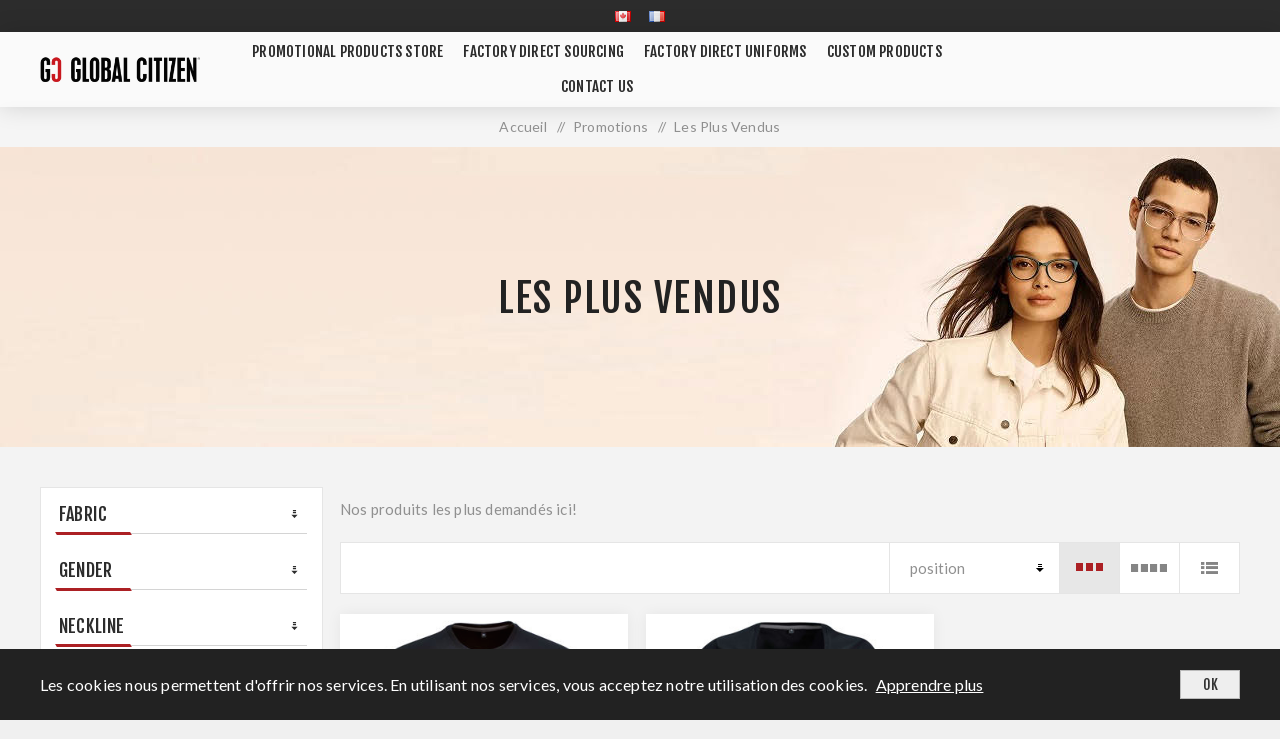

--- FILE ---
content_type: text/html; charset=utf-8
request_url: https://globalcitizen.ca/fr/les-plus-vendus
body_size: 11040
content:
<!DOCTYPE html><html lang=fr class="html-category-page gc-category"><head><title>Global Citizen Inc. - Manufacturers and suppliers of promotional, corporate and uniform apparel.. -Les Plus Vendus</title><meta charset=UTF-8><meta name=description content="Manufacturers and suppliers of promotional, corporate and uniform apparel, based in Canada."><meta name=keywords content=""><meta name=generator content=nopCommerce><meta name=viewport content="width=device-width, initial-scale=1.0, user-scalable=0, minimum-scale=1.0, maximum-scale=1.0"><link href="https://fonts.googleapis.com/css?family=Fjalla+One&amp;subset=latin-ext&amp;display=swap" rel=stylesheet><link href="https://fonts.googleapis.com/css?family=Lato&amp;subset=latin-ext&amp;display=swap" rel=stylesheet><script async src="https://www.googletagmanager.com/gtag/js?id=UA-48822152-1"></script><script>function gtag(){dataLayer.push(arguments)}window.dataLayer=window.dataLayer||[];gtag("js",new Date);gtag("config","UA-48822152-1")</script><link href=/Themes/Venture/Content/css/styles.css rel=stylesheet><link href=/Themes/Venture/Content/css/mobile.css rel=stylesheet><link href=/Themes/Venture/Content/css/480.css rel=stylesheet><link href=/Themes/Venture/Content/css/768.css rel=stylesheet><link href=/Themes/Venture/Content/css/1200.css rel=stylesheet><link href=/Plugins/SevenSpikes.Core/Styles/perfect-scrollbar.min.css rel=stylesheet><link href=/Themes/Venture/Content/css/gc-styles.css rel=stylesheet><link href=/css/custom-styles.css rel=stylesheet><link href=/Plugins/SevenSpikes.Nop.Plugins.AjaxFilters/Themes/Venture/Content/AjaxFilters.css rel=stylesheet><link href=/Plugins/SevenSpikes.Nop.Plugins.MegaMenu/Themes/Venture/Content/MegaMenu.css rel=stylesheet><link href=/Plugins/SevenSpikes.Nop.Plugins.ProductRibbons/Styles/Ribbons.common.css rel=stylesheet><link href=/Plugins/SevenSpikes.Nop.Plugins.ProductRibbons/Themes/Venture/Content/Ribbons.css rel=stylesheet><link href=/Plugins/SevenSpikes.Nop.Plugins.QuickView/Themes/Venture/Content/QuickView.css rel=stylesheet><link href=/lib/fineuploader/fine-uploader.min.css rel=stylesheet><link href=/js/slick/slick.css rel=stylesheet><link href=/js/slick/slick-theme.css rel=stylesheet><link href=/lib/fontAwesome/css/font-awesome.min.css rel=stylesheet><link href="/Themes/Venture/Content/css/theme.custom-1.css?v=21" rel=stylesheet><body class="category-page-body light-theme"><div class=page-loader><div class=loader></div></div><div class=ajax-loading-block-window style=display:none></div><div id=dialog-notifications-success title=Notification style=display:none></div><div id=dialog-notifications-error title=Erreur style=display:none></div><div id=dialog-notifications-warning title=Attention style=display:none></div><div id=bar-notification class=bar-notification-container data-close=Fermer></div><!--[if lte IE 8]><div style=clear:both;height:59px;text-align:center;position:relative><a href=http://www.microsoft.com/windows/internet-explorer/default.aspx target=_blank> <img src=/Themes/Venture/Content/img/ie_warning.jpg height=42 width=820 alt="You are using an outdated browser. For a faster, safer browsing experience, upgrade for free today."> </a></div><![endif]--><div class=master-wrapper-page><div class=header><div class=header-upper><div class=header-selectors-wrapper><div class="language-selector desktop"><ul class=language-list><li><a href="https://globalcitizen.ca/fr/changelanguage/3?returnUrl=%2Ffr%2Fles-plus-vendus" title=English> <img title=English alt=English src=/images/flags/ca.png> </a><li><a href="https://globalcitizen.ca/fr/changelanguage/2?returnUrl=%2Ffr%2Fles-plus-vendus" title=French> <img title=French alt=French class=selected src=/images/flags/fr.png> </a></ul></div><div class="language-selector mobile mobile-selector"><div class="current-language-selector selector-title">French</div><div class="language-selector-options mobile-collapse"><div class=selector-options-item><input type=radio name=language-selector id=language-0 value="https://globalcitizen.ca/fr/changelanguage/3?returnUrl=%2Ffr%2Fles-plus-vendus" onclick=setLocation(this.value)> <label for=language-0>English</label></div><div class=selector-options-item><input type=radio name=language-selector id=language-1 value="https://globalcitizen.ca/fr/changelanguage/2?returnUrl=%2Ffr%2Fles-plus-vendus" onclick=setLocation(this.value) checked> <label for=language-1>French</label></div></div></div></div></div><div class=header-lower><div class=header-left><div class=header-logo><a href=/fr class=logo> <img alt="Global Citizen Inc." src=https://globalcitizen.ca/images/thumbs/0002963_global-citizen-logo-300w.png></a></div></div><div class=header-center><div class="header-menu light-layout"><div class=close-menu><div class=mobile-logo><a href=/fr class=logo> <img alt="Global Citizen Inc." src=https://globalcitizen.ca/images/thumbs/0002963_global-citizen-logo-300w.png></a></div><span>Close</span></div><ul class=mega-menu data-isrtlenabled=false data-enableclickfordropdown=false><li><a href=https://www.promoplace.com/gcapparel title="Promotional Products Store" target=_blank><span> Promotional Products Store</span></a><li><a href=https://gc.proactiveclothing.com/our-range title="Factory Direct Sourcing" target=_blank><span> Factory Direct Sourcing</span></a><li class="has-sublist with-dropdown-in-grid factory-direct-uniform-list"><a class=with-subcategories href=/fr/factory-direct-uniforms><span>Factory Direct Uniforms</span></a><div class="dropdown categories fullWidth boxes-4"><div class=row-wrapper><div class=row><div class=box><div class=picture-title-wrap><div class=title><a href=/fr/design title=Design><span>Design</span></a></div><div class=picture><a href=/fr/design title="Voir les produits de la catégorie Design"> <img class=lazy alt="Image de la catégorie Design" src="[data-uri]" data-original=https://globalcitizen.ca/images/thumbs/0002968_design_290.jpeg> </a></div></div></div><div class=box><div class=picture-title-wrap><div class=title><a href=/fr/manufacture title=Manufacture><span>Manufacture</span></a></div><div class=picture><a href=/fr/manufacture title="Voir les produits de la catégorie Manufacture"> <img class=lazy alt="Image de la catégorie Manufacture" src="[data-uri]" data-original=https://globalcitizen.ca/images/thumbs/0002970_manufacture_290.jpeg> </a></div></div></div><div class=box><div class=picture-title-wrap><div class=title><a href=/fr/factory-direct-uniforms-order title=Order><span>Order</span></a></div><div class=picture><a href=/fr/factory-direct-uniforms-order title="Voir les produits de la catégorie Order"> <img class=lazy alt="Image de la catégorie Order" src="[data-uri]" data-original=https://globalcitizen.ca/images/thumbs/0002972_order_290.jpeg> </a></div></div></div><div class=box><div class=picture-title-wrap><div class=title><a href=/fr/distribute title=Distribute><span>Distribute</span></a></div><div class=picture><a href=/fr/distribute title="Voir les produits de la catégorie Distribute"> <img class=lazy alt="Image de la catégorie Distribute" src="[data-uri]" data-original=https://globalcitizen.ca/images/thumbs/0002974_distribute_290.jpeg> </a></div></div></div></div></div></div><li><a href=/fr/custom-products title="Custom Products"><span> Custom Products</span></a><li><a href=/fr/contactus title="Contact Us"><span> Contact Us</span></a></ul><div class=menu-title><span>Menu</span></div><ul class=mega-menu-responsive><li><a href=https://www.promoplace.com/gcapparel title="Promotional Products Store" target=_blank><span> Promotional Products Store</span></a><li><a href=https://gc.proactiveclothing.com/our-range title="Factory Direct Sourcing" target=_blank><span> Factory Direct Sourcing</span></a><li class="has-sublist factory-direct-uniform-list"><a class=with-subcategories href=/fr/factory-direct-uniforms><span>Factory Direct Uniforms</span></a><div class=plus-button></div><div class=sublist-wrap><ul class=sublist><li class=back-button><span>Back</span><li><a class=lastLevelCategory href=/fr/design title=Design><span>Design</span></a><li><a class=lastLevelCategory href=/fr/manufacture title=Manufacture><span>Manufacture</span></a><li><a class=lastLevelCategory href=/fr/factory-direct-uniforms-order title=Order><span>Order</span></a><li><a class=lastLevelCategory href=/fr/distribute title=Distribute><span>Distribute</span></a></ul></div><li><a href=/fr/custom-products title="Custom Products"><span> Custom Products</span></a><li><a href=/fr/contactus title="Contact Us"><span> Contact Us</span></a></ul><div class=mobile-menu-items><div class=header-links><div class=header-links-box><div class="header-links-box-top not-authenticated"><div class="header-link-wrapper login"><a href="/fr/login?returnUrl=%2Ffr%2Fles-plus-vendus" title=Connexion class=ico-login>Connexion</a></div><div class="header-link-wrapper register"><a href="/fr/register?returnUrl=%2Ffr%2Fles-plus-vendus" title="S'enregistrer" class=ico-register>S'enregistrer</a></div></div></div></div></div></div></div></div></div><div class=overlayOffCanvas></div><div class=responsive-nav-wrapper-parent><div class=responsive-nav-wrapper><div class=menu-title><span>Menu</span></div><div class=mobile-logo><a href=/fr class=logo> <img alt="Global Citizen Inc." src=https://globalcitizen.ca/images/thumbs/0002963_global-citizen-logo-300w.png></a></div><div class=search-wrap><span>Rechercher</span></div></div></div><div class=master-wrapper-content><div id=product-ribbon-info data-productid=0 data-productboxselector=".product-item, .item-holder" data-productboxpicturecontainerselector=".picture, .item-picture" data-productpagepicturesparentcontainerselector=.product-essential data-productpagebugpicturecontainerselector=.picture data-retrieveproductribbonsurl=/fr/RetrieveProductRibbons></div><div class=quickViewData data-productselector=.product-item data-productselectorchild=.buttons data-retrievequickviewurl=/fr/quickviewdata data-quickviewbuttontext="Quick View" data-quickviewbuttontitle="Quick View" data-isquickviewpopupdraggable=True data-enablequickviewpopupoverlay=True data-accordionpanelsheightstyle=content data-getquickviewbuttonroute=/fr/getquickviewbutton></div><div class=breadcrumb><ul itemscope itemtype=http://schema.org/BreadcrumbList><li><a href=/fr title=Accueil>Accueil</a> <span class=delimiter>/</span><li itemprop=itemListElement itemscope itemtype=http://schema.org/ListItem><a href=/fr/promotions title=Promotions itemprop=item> <span itemprop=name>Promotions</span> </a> <span class=delimiter>/</span><meta itemprop=position content=1><li itemprop=itemListElement itemscope itemtype=http://schema.org/ListItem><strong class=current-item itemprop=name>Les Plus Vendus</strong> <span itemprop=item itemscope itemtype=http://schema.org/Thing id=/fr/les-plus-vendus> </span><meta itemprop=position content=2></ul></div><div class=master-column-wrapper><div class="center-2 items-3"><div class="page category-page"><div class="page-title no-title-banner"><h1><span>Les Plus Vendus</span></h1></div><div class=page-body><div class=category-description><p>Nos produits les plus demand&eacute;s ici!</div><div class=product-selectors><div class=filters-button-wrapper><button class=filters-button>Filter</button></div><div class=product-viewmode><a href="https://globalcitizen.ca/fr/les-plus-vendus?viewmode=grid" title=Grille class="viewmode-icon grid hidden" style=display:none></a> <span data-items=3 title="3 Items in Grille" class="grid items-3 selected">3 Items in Grille</span> <span data-items=4 title="4 Items in Grille" class="grid items-4">4 Items in Grille</span> <a href="https://globalcitizen.ca/fr/les-plus-vendus?viewmode=list" title=Liste class="viewmode-icon list">Liste</a></div><div class=product-sorting><select aria-label="Select product sort order" id=products-orderby name=products-orderby onchange=setLocation(this.value)><option selected value="https://globalcitizen.ca/fr/les-plus-vendus?orderby=0">Position<option value="https://globalcitizen.ca/fr/les-plus-vendus?orderby=5">Nom : de A &#xE0; Z<option value="https://globalcitizen.ca/fr/les-plus-vendus?orderby=6">Nom : de Z &#xE0; A<option value="https://globalcitizen.ca/fr/les-plus-vendus?orderby=10">Prix : croissant<option value="https://globalcitizen.ca/fr/les-plus-vendus?orderby=11">Prix : d&#xE9;croissant<option value="https://globalcitizen.ca/fr/les-plus-vendus?orderby=15">Date de cr&#xE9;ation</select></div></div><div class=product-filters></div><div class=product-grid><div class=item-grid><div class=item-box><div class=product-item data-productid=289><div class=picture><a class=img-picture href=/fr/t-shirt-coupe-de-la-mode-pour-hommes-10 title=Black> <img src="[data-uri]" data-lazyloadsrc=https://globalcitizen.ca/images/thumbs/0005153_gc-150g-fashion-fit-t-shirt-black_360.jpeg alt=Black title=Black class=picture-img> </a><div class="product-box-btn show-carousel-images-289"><button type=button onclick="ShowProductImages(&#34;289&#34;)" class=button-1>VOIR TOUTES LES COULEURS</button></div><div id=product-color-attribute-slider-289 style=display:none></div></div><div class=details><h2 class=product-title><a href=/fr/t-shirt-coupe-de-la-mode-pour-hommes-10>T-Shirt Coupe de la Mode pour Hommes</a></h2><div class=sku><span class=label>SKU: </span><span>GCTL1</span></div><div class=product-rating-box title="0 commentaire(s)"><div class=rating><div style=width:0%></div></div></div><div class=description>Un T-shirt de coupe fine avec une encolure dégagée.</div><div class=add-info><div class=prices><div class=box-prices-wrapper><span class="price actual-price">$13.60</span></div><div class=additional-price-info></div></div><div class="buttons items-1"></div></div></div></div></div><div class=item-box><div class=product-item data-productid=290><div class=picture><a class=img-picture href=/fr/t-shirt-coupe-de-la-mode-pour-hommes-11 title=Black> <img src="[data-uri]" data-lazyloadsrc=https://globalcitizen.ca/images/thumbs/0005203_gc-ladies-150g-fashion-fit-t-shirt-black_360.jpeg alt=Black title=Black class=picture-img> </a><div class="product-box-btn show-carousel-images-290"><button type=button onclick="ShowProductImages(&#34;290&#34;)" class=button-1>VOIR TOUTES LES COULEURS</button></div><div id=product-color-attribute-slider-290 style=display:none></div></div><div class=details><h2 class=product-title><a href=/fr/t-shirt-coupe-de-la-mode-pour-hommes-11>T-Shirt Coupe de la Mode pour Hommes</a></h2><div class=sku><span class=label>SKU: </span><span>GLTL1</span></div><div class=product-rating-box title="0 commentaire(s)"><div class=rating><div style=width:0%></div></div></div><div class=description>Un T-shirt de coupe fine avec une encolure dégagée.</div><div class=add-info><div class=prices><div class=box-prices-wrapper><span class="price actual-price">$13.70</span></div><div class=additional-price-info></div></div><div class="buttons items-1"></div></div></div></div></div></div></div></div></div></div><div class=side-2><div class=nopAjaxFilters7Spikes data-categoryid=10 data-manufacturerid=0 data-vendorid=0 data-isonsearchpage=False data-searchkeyword="" data-searchcategoryid=0 data-searchmanufacturerid=0 data-searchvendorid=0 data-searchpricefrom="" data-searchpriceto="" data-searchincludesubcategories=False data-searchinproductdescriptions=False data-searchadvancedsearch=False data-getfilteredproductsurl=/fr/getFilteredProducts data-productslistpanelselector=.product-list data-productsgridpanelselector=.product-grid data-pagerpanelselector=.pager data-pagerpanelintegrationselector=".product-grid, .product-list" data-sortoptionsdropdownselector=#products-orderby data-viewoptionsdropdownselector=".viewmode-icon, #products-viewmode" data-productspagesizedropdownselector=#products-pagesize data-filtersuimode=usecheckboxes data-defaultviewmode=grid data-enableinfinitescroll=False data-infinitescrollloadertext="Loading more products ..." data-scrolltoelement=False data-scrolltoelementselector=.product-selectors data-scrolltoelementadditionaloffset=0 data-showselectedfilterspanel=True data-numberofreturnedproductsselector=false data-selectedoptionstargetselector=".nopAjaxFilters7Spikes .filtersPanel:first" data-selectedoptionstargetaction=prependTo data-isrtl=false data-closefilterspanelafterfiltrationinmobile=true data-no-products-window-title="No results found" data-no-products-window-message="There are no products for the filters that you selected. Please widen your search criteria."><div class=filtersTitlePanel><p class=filtersTitle>Filter by:</p><a class=clearFilterOptionsAll>Clear All</a></div><span class=close-btn>Close</span><div class=filtersPanel><div class="block filter-block specificationFilterPanel7Spikes"><div class=title><a class="toggleControl closed">Fabric</a> <a class=clearFilterOptions>Clear</a></div><div class="filtersGroupPanel filtersCheckboxPanel" data-optionsgroupid=4 id=specificationFiltersDropDown4 style=display:none><ul class=checkbox-list><li class=checkbox-item><input data-option-ids=6 type=checkbox id=specification-input-4-6><label class=filter-item-name for=specification-input-4-6>100% Cotton</label></ul></div></div><div class="block filter-block specificationFilterPanel7Spikes"><div class=title><a class="toggleControl closed">Gender</a> <a class=clearFilterOptions>Clear</a></div><div class="filtersGroupPanel filtersCheckboxPanel" data-optionsgroupid=5 id=specificationFiltersDropDown5 style=display:none><ul class=checkbox-list><li class=checkbox-item><input data-option-ids=17 type=checkbox id=specification-input-5-17><label class=filter-item-name for=specification-input-5-17>Female</label><li class=checkbox-item><input data-option-ids=15 type=checkbox id=specification-input-5-15><label class=filter-item-name for=specification-input-5-15>Unisex</label></ul></div></div><div class="block filter-block specificationFilterPanel7Spikes"><div class=title><a class="toggleControl closed">Neckline</a> <a class=clearFilterOptions>Clear</a></div><div class="filtersGroupPanel filtersCheckboxPanel" data-optionsgroupid=6 id=specificationFiltersDropDown6 style=display:none><ul class=checkbox-list><li class=checkbox-item><input data-option-ids=19 type=checkbox id=specification-input-6-19><label class=filter-item-name for=specification-input-6-19>Crew Neck</label></ul></div></div><div class="block filter-block specificationFilterPanel7Spikes"><div class=title><a class="toggleControl closed">Product Features</a> <a class=clearFilterOptions>Clear</a></div><div class="filtersGroupPanel filtersCheckboxPanel" data-optionsgroupid=7 id=specificationFiltersDropDown7 style=display:none><ul class=checkbox-list><li class=checkbox-item><input data-option-ids=22 type=checkbox id=specification-input-7-22><label class=filter-item-name for=specification-input-7-22>Reactive Dyed</label><li class=checkbox-item><input data-option-ids=72 type=checkbox id=specification-input-7-72><label class=filter-item-name for=specification-input-7-72>Removable labels</label></ul></div></div><div class="block filter-block specificationFilterPanel7Spikes"><div class=title><a class="toggleControl closed">Color</a> <a class=clearFilterOptions>Clear</a></div><div class="filtersGroupPanel filtersCheckboxPanel colorOptions" data-optionsgroupid=8 id=specificationFiltersDropDown8 style=display:none><ul class="checkbox-list color-checkbox-list"><li class=checkbox-item><span class=color title=Black style=background-color:#000>Black</span><input data-option-ids=32 type=checkbox id=specification-input-8-32><label class=filter-item-name for=specification-input-8-32>Black</label></ul></div></div><div class="block filter-block attributeFilterPanel7Spikes" style=display:none><div class=title><a class="toggleControl closed">Color</a> <a class=clearFilterOptions>Clear</a></div><div class="filtersGroupPanel filtersCheckboxPanel" data-optionsgroupid=1 id=attributeFiltersDropDown1 style=display:none><ul class="checkbox-list color-checkbox-list"><li class=checkbox-item><input data-option-ids=575,577 data-valueid=3590 type=checkbox id=attribute-input-1-3590><label class=filter-item-name for=attribute-input-1-3590>Black</label></ul></div></div><div class="block filter-block attributeFilterPanel7Spikes"><div class=title><a class="toggleControl closed">Size</a> <a class=clearFilterOptions>Clear</a></div><div class="filtersGroupPanel filtersCheckboxPanel" data-optionsgroupid=2 id=attributeFiltersDropDown2 style=display:none><ul class=checkbox-list><li class=checkbox-item><input data-option-ids=576,578 data-valueid=3592 type=checkbox id=attribute-input-2-3592><label class=filter-item-name for=attribute-input-2-3592>XS</label><li class=checkbox-item><input data-option-ids=578,576 data-valueid=3601 type=checkbox id=attribute-input-2-3601><label class=filter-item-name for=attribute-input-2-3601>S</label><li class=checkbox-item><input data-option-ids=576,578 data-valueid=3594 type=checkbox id=attribute-input-2-3594><label class=filter-item-name for=attribute-input-2-3594>M</label><li class=checkbox-item><input data-option-ids=578,576 data-valueid=3603 type=checkbox id=attribute-input-2-3603><label class=filter-item-name for=attribute-input-2-3603>L</label><li class=checkbox-item><input data-option-ids=576,578 data-valueid=3596 type=checkbox id=attribute-input-2-3596><label class=filter-item-name for=attribute-input-2-3596>XL</label><li class=checkbox-item><input data-option-ids=578,576 data-valueid=3605 type=checkbox id=attribute-input-2-3605><label class=filter-item-name for=attribute-input-2-3605>2XL</label><li class=checkbox-item><input data-option-ids=576,578 data-valueid=3598 type=checkbox id=attribute-input-2-3598><label class=filter-item-name for=attribute-input-2-3598>3XL</label></ul></div></div><div class="block filter-block manufacturerFilterPanel7Spikes"><div class=title><a class="toggleControl closed">Fabricants</a> <a class=clearFilterOptions>Clear</a></div><div class="filtersGroupPanel filtersCheckboxPanel" style=display:none><ul class=checkbox-list><li class=checkbox-item><input data-option-ids=1 type=checkbox id=manufacturer-input-1><label class=filter-item-name for=manufacturer-input-1 @* data-originaltext="Global Citizen" *@>Global Citizen</label><li class=checkbox-item><input data-option-ids=2 type=checkbox id=manufacturer-input-2><label class=filter-item-name for=manufacturer-input-2 @* data-originaltext="Ultimate T" *@>Ultimate T</label></ul></div></div></div><div class="block filter-block selected-options" style=display:none><div class=title><a class=toggleControl>Selected Options</a></div><div class=filtersGroupPanel><ul class=selected-options-list></ul></div></div><div class="number-of-returned-products sample-element" style=display:none><span class=showing-text>Showing</span> <span class=productsPerPage></span> <span class=of-text>of</span> <span class=allProductsReturned></span> <span class=results-text>results</span></div><div class=returned-products-filters-panel style=display:none><span class=allProductsReturned></span></div></div><input id=availableSortOptionsJson name=availableSortOptionsJson type=hidden value="[{&#34;Disabled&#34;:false,&#34;Group&#34;:null,&#34;Selected&#34;:true,&#34;Text&#34;:&#34;Position&#34;,&#34;Value&#34;:&#34;0&#34;},{&#34;Disabled&#34;:false,&#34;Group&#34;:null,&#34;Selected&#34;:false,&#34;Text&#34;:&#34;Nom : de A à Z&#34;,&#34;Value&#34;:&#34;5&#34;},{&#34;Disabled&#34;:false,&#34;Group&#34;:null,&#34;Selected&#34;:false,&#34;Text&#34;:&#34;Nom : de Z à A&#34;,&#34;Value&#34;:&#34;6&#34;},{&#34;Disabled&#34;:false,&#34;Group&#34;:null,&#34;Selected&#34;:false,&#34;Text&#34;:&#34;Prix : croissant&#34;,&#34;Value&#34;:&#34;10&#34;},{&#34;Disabled&#34;:false,&#34;Group&#34;:null,&#34;Selected&#34;:false,&#34;Text&#34;:&#34;Prix : décroissant&#34;,&#34;Value&#34;:&#34;11&#34;},{&#34;Disabled&#34;:false,&#34;Group&#34;:null,&#34;Selected&#34;:false,&#34;Text&#34;:&#34;Date de création&#34;,&#34;Value&#34;:&#34;15&#34;}]"> <input id=availableViewModesJson name=availableViewModesJson type=hidden value="[{&#34;Disabled&#34;:false,&#34;Group&#34;:null,&#34;Selected&#34;:true,&#34;Text&#34;:&#34;Grille&#34;,&#34;Value&#34;:&#34;grid&#34;},{&#34;Disabled&#34;:false,&#34;Group&#34;:null,&#34;Selected&#34;:false,&#34;Text&#34;:&#34;Liste&#34;,&#34;Value&#34;:&#34;list&#34;}]"> <input id=availablePageSizesJson name=availablePageSizesJson type=hidden><div class=blocks-wrapper><div class="block block-category-navigation"><div class=title><strong>Catégories</strong></div><div class=listbox><ul class=list><li class=inactive><a href=/fr/produits class=width-sublist> Produits </a><li class=inactive><a href=/fr/factory-direct-uniforms class=width-sublist> Factory Direct Uniforms </a><li class=inactive><a href=/fr/outils-de-marketing class=width-sublist> Outils de Marketing </a><li class=active><a href=/fr/promotions class=width-sublist> Promotions </a><div class=sublist-toggle-button></div><ul class=sublist><li class=inactive><a href=/fr/arrivees-nouvelles> Arriv&#xE9;es Nouvelles </a><li class="active last"><a href=/fr/les-plus-vendus> Les Plus Vendus </a><li class=inactive><a href=/fr/soldes> Soldes </a><li class=inactive><a href=/fr/soldes-de-liquidation> Soldes de Liquidation </a></ul></ul></div></div><div class="block block-manufacturer-navigation"><div class=title><strong>Fabricants</strong></div><div class=listbox><ul class=list><li class=inactive><a href=/fr/global-citizen>Global Citizen</a><li class=inactive><a href=/fr/ultimate-t>Ultimate T</a><li class=inactive><a href=/fr/coolmax-2>Coolmax</a><li class=inactive><a href=/fr/teecotton>Tee&amp;Cotton</a><li class=inactive><a href=/fr/tuff-it>Tuff-It</a></ul><div class=view-all><a href=/fr/manufacturer/all>Voir tout</a></div></div></div><div class="block block-popular-tags"><div class=title><strong>Tags fréquents</strong></div><div class=listbox><div class=tags><ul><li><a href=/fr/chemise style=font-size:80%>chemise</a><li><a href=/fr/classic style=font-size:90%>classic</a><li><a href=/fr/classique style=font-size:90%>classique</a><li><a href=/fr/golfers style=font-size:90%>golfers</a><li><a href=/fr/hommes style=font-size:90%>hommes</a><li><a href=/fr/lourd style=font-size:90%>Lourd</a><li><a href=/fr/mens style=font-size:90%>mens</a><li><a href=/fr/pique style=font-size:100%>pique</a><li><a href=/fr/polo style=font-size:150%>Polo</a><li><a href=/fr/polos style=font-size:90%>Polos</a><li><a href=/fr/promotional style=font-size:90%>promotional</a><li><a href=/fr/promotionnel style=font-size:90%>promotionnel</a><li><a href=/fr/tissu-lourd style=font-size:90%>tissu lourd</a><li><a href=/fr/uniform style=font-size:150%>uniform</a><li><a href=/fr/uniforme style=font-size:100%>uniforme</a></ul></div><div class=view-all><a href=/fr/producttag/all>Tout voir</a></div></div></div></div></div></div></div><div class=footer><div class=footer-upper><form method=get id=small-search-box-form action=/fr/search><div class="basic-search-top search-input"><div class=inputs><input type=text class=search-box-text id=small-searchterms autocomplete=off name=q placeholder="Rechercher Nom, SKU..." aria-label="Search store"></div><div class=buttons><input type=submit class="button-1 search-button" value=Search style=color:#fff></div></div></form><div><div class="footer-block find-us"><div class=title><strong>Find Us</strong></div><ul class="list footer-collapse"><li class=address><span>GC Apparel Inc. <br>550 Speers Rd, Unit 1<br>Oakville, ON L6K 2G3</span><li class=e-mail><span><a href=mailto:info@globalcitizen.ca>info@globalcitizen.ca</a></span><li class=phone><span><a href="tel:(905) 338-7000">(905) 338-7000</a></span><li class=instagram><span> <a target=_blank href="https://www.instagram.com/globalcitizenapparel/" aria-label="Follow us on Instagram">@globalcitizenapparel</a> </span></ul></div><div class="footer-block information"><div class=title><strong>Information</strong></div><ul class="list footer-collapse"><li><a href=/fr/login>Connexion</a><li><a href=/fr/register>S'enregistrer</a><li><a href=/fr/contactus>Contactez-nous</a><li><a href=/fr/price-list>Price list</a><li><a href=/fr/look-book-2025-26>Look Book</a><li><a href=/fr/qui-sommes-nous>Qui Sommes Nous?</a><li><a href=/fr/measuring-guide>Measuring Guide</a><li><a href=/fr/repr%C3%A9sentants-et-agences>Repr&#xE9;sentants et Agences</a></ul></div><div class="footer-block my-account"><div class=title><strong>My Account</strong></div><ul class="list footer-collapse"><li><a href=/fr/order/history>Mes commandes</a><li><a href=/fr/customer/addresses>Mes adresses</a><li><a href=/fr/recentlyviewedproducts>Récemment vus</a><li><a href=/fr/sitemap>Plan du site</a></ul></div><div class="footer-block newsetter"><div class=title><strong>Newsletter</strong></div><div class=footer-collapse><p class=newsletter-subscribe-text>Subscribe and become part of the our community. Be the first to hear about our latest offers and discounts!<div class=newsletter><div class=title><strong>Newsletter</strong></div><div class=newsletter-subscribe id=newsletter-subscribe-block><div class=newsletter-email><input id=newsletter-email class=newsletter-subscribe-text placeholder="Enter your email here..." aria-label="Inscrivez-vous à notre newsletter" type=email name=NewsletterEmail> <input type=button value=Subscribe id=newsletter-subscribe-button class="button-1 newsletter-subscribe-button"></div><div class=newsletter-validation><span id=subscribe-loading-progress style=display:none class=please-wait>Patientez...</span> <span class=field-validation-valid data-valmsg-for=NewsletterEmail data-valmsg-replace=true></span></div></div><div class=newsletter-result id=newsletter-result-block></div></div></div></div></div></div><div class=footer-container style=padding:0><div class=footer-logos><div class=footer-logos-left><img src=/Themes/Venture/Content/img/BCC_Secondary_Horizontal.png alt=BCC_Secondary style=width:235px;margin-right:20px> <img src=/Themes/Venture/Content/img/Hamilton_logo.png alt=Hamilton_logo style=width:136px;margin-right:20px> <img src=/Themes/Venture/Content/img/OCC_Green_Horizontal.png alt=OCC_Green_Horizontal style=width:128px></div><div class=footer-logos-right><img src="/Themes/Venture/Content/img/2025_Halton Region_Year_2.png" alt=2025_Halton style=width:111px;margin-right:15px> <img src=/Themes/Venture/Content/img/PPPC-Logo-ENG-PMS.png alt=PPPC-Logo style=width:135px></div></div></div><div class=footer-middle><ul class=social-sharing><li><a target=_blank class=twitter href=http://www.twitter.com/GCApparelCanada aria-label=Twitter></a><li><a target=_blank class=facebook href=https://www.facebook.com/globalcitizenpromo aria-label=Facebook></a><li><a target=_blank class=instagram href="https://www.instagram.com/globalcitizenapparel/" aria-label="Follow us on Instagram"></a><li><a target=_blank class=linkedin href=https://www.linkedin.com/company/gc-apparel aria-label="Follow us on LinkedIn"></a></ul></div><div class=footer-lower><div class=footer-disclaimer>Copyright © 2026 Global Citizen Inc.. Tous droits réservés.</div><div class=footer-powered-by>Powered by <a href="https://www.nopcommerce.com/">nopCommerce</a></div></div></div></div><div id=eu-cookie-bar-notification class=eu-cookie-bar-notification><div class=content><div class=text>Les cookies nous permettent d'offrir nos services. En utilisant nos services, vous acceptez notre utilisation des cookies. <a class=learn-more href=/fr/cooke-policy>Apprendre plus</a></div><div class=buttons-more><button type=button class="ok-button button-1" id=eu-cookie-ok>OK</button></div></div></div><script src=/bundles/oqblhd3yrgpny1beh8d55byrebwovujx5_ektrytfao.min.js></script><script>$(".master-wrapper-content").addClass("no-title-banner")</script><script>function showcolorimage(n){var t;if($(n).is(":checked")){t=$(n).parent().find(".filter-item-name").html();t=t.toLowerCase().replaceAll("(","").replaceAll(")","").replaceAll(" ","").replaceAll("/","").replace(/\d+/g,"");var i=t+"-value-picture",r=t+"-1-value-picture",u=t+"-0-value-picture";setTimeout(function(){$(".product-grid .item-box .product-box-btn .button-1").each(function(){$(this).click()});setTimeout(function(){$(".product-grid .item-box ").find("*[class*='"+i+"']").each(function(){$(this).click()});$(".product-grid .item-box ").find("*[class*='"+r+"']").each(function(){$(this).click()});$(".product-grid .item-box ").find("*[class*='"+u+"']").each(function(){$(this).click()});$(".product-grid .item-box .picture img").each(function(){var n=$(this)[0].src;n.includes("data:image")||$(this).attr("loadedimage","true")});colorsettimeout=1800},colorsettimeout);settimeout=600},settimeout)}}var settimeout=800,colorsettimeout=2e3;$(".color-checkbox-list .checkbox-item input[type='checkbox']").on("click",function(){showcolorimage(this)});$(document).ready(function(){setTimeout(function(){$(".color-checkbox-list .checkbox-item input[type='checkbox']").each(function(){showcolorimage(this)})},300)})</script><script>var localized_data={AjaxCartFailure:"Failed to add the product. Please refresh the page and try one more time."};AjaxCart.init(!1,".cart-qty",".wishlist-qty","#flyout-cart",localized_data)</script><script>$("#small-search-box-form").on("submit",function(n){$("#small-searchterms").val()==""&&(alert("Entrez les mots clés à rechercher"),$("#small-searchterms").focus(),n.preventDefault())})</script><script>$(document).ready(function(){var n,t;$("#small-searchterms").autocomplete({delay:500,minLength:3,source:"/fr/catalog/searchtermautocomplete",appendTo:".search-box",select:function(n,t){return $("#small-searchterms").val(t.item.label),setLocation(t.item.producturl),!1},open:function(){n&&(t=document.getElementById("small-searchterms").value,$(".ui-autocomplete").append('<li class="ui-menu-item" role="presentation"><a href="/search?q='+t+'">VOIR TOUT<\/a><\/li>'))}}).data("ui-autocomplete")._renderItem=function(t,i){var r=i.label;return n=i.showlinktoresultsearch,r=htmlEncode(r),$("<li><\/li>").data("item.autocomplete",i).append("<a><img src='"+i.productpictureurl+"'><span>"+r+"<\/span><\/a>").appendTo(t)}})</script><script>function newsletter_subscribe(n){var t=$("#subscribe-loading-progress"),i;t.show();i={subscribe:n,email:$("#newsletter-email").val()};$.ajax({cache:!1,type:"POST",url:"/fr/subscribenewsletter",data:i,success:function(n){$("#newsletter-result-block").html(n.Result);n.Success?($("#newsletter-subscribe-block").hide(),$("#newsletter-result-block").show()):$("#newsletter-result-block").fadeIn("slow").delay(2e3).fadeOut("slow")},error:function(){alert("Failed to subscribe.")},complete:function(){t.hide()}})}$(document).ready(function(){$("#newsletter-subscribe-button").on("click",function(){newsletter_subscribe("true")});$("#newsletter-email").on("keydown",function(n){if(n.keyCode==13)return $("#newsletter-subscribe-button").trigger("click"),!1})})</script><script>$(document).ready(function(){$("#eu-cookie-bar-notification").show();$("#eu-cookie-ok").on("click",function(){$.ajax({cache:!1,type:"POST",url:"/fr/eucookielawaccept",dataType:"json",success:function(){$("#eu-cookie-bar-notification").hide()},error:function(){alert("Cannot store value")}})})})</script><script>function getSliderSettings(n){return{dots:!1,infinite:!1,slidesToShow:n,slidesToScroll:1}}function getProductAttributeImage(n,t){$(t).find(".ajax-loading-block-window-loader").css("display","block");var i={productId:n};addAntiForgeryToken(i);$.ajax({cache:!1,type:"POST",url:"/Product/GetProductAttributeImage",data:i,dataType:"json",success:function(n){n.success&&($(t).empty(),$(t).append(n.productAttributeHtml),$("span.product-grid-view-3").hasClass("selected")&&(slidetoshow=6),$("span.product-grid-view-4").hasClass("selected")&&(slidetoshow=4),$(t).find(".color-attr-slider").length>0&&($(t).find(".color-attr-slider").hasClass("slick-initialized")||$(t).find(".color-attr-slider").slick(getSliderSettings(slidetoshow))),$(t).find(".ajax-loading-block-window-loader").css("display","none"))}})}function ShowProductImages(n){$(".show-carousel-images-"+n).html("");$("#product-color-attribute-slider-"+n).show();getProductAttributeImage(n,"#product-color-attribute-slider-"+n+"")}var slidetoshow=6;$(document).ready(function(){$(document).off("click","img.color-slider-img").on("click","img.color-slider-img",function(){var n=$(this).parents(".product-item");$(n).find(".picture-img").attr("src",$(this).attr("data-fullsize"));$(n).find(".picture-img").attr("title",$(this).attr("title"));$(n).find(".picture-img").attr("alt",$(this).attr("alt"))})})</script><div class=scroll-back-button id=goToTop></div>

--- FILE ---
content_type: text/css
request_url: https://globalcitizen.ca/Themes/Venture/Content/css/gc-styles.css
body_size: 1624
content:
.item-box .sku {
    display: block;
}
.item-box .ajax-loading-block-window-loader {
    background-image: url('../../Content/img/ajax-loader-small.gif');
    background-repeat: no-repeat;
    background-size: 25px;
    position: absolute;
    top: 70%;
    right: 40%;
    left: 45%;
    width: 25px;
    height: 25px;
}

.custom-alax-loader .ajax-loading-block-window-loader {
    background-image: url('../../Content/img/ajax-loader-small.gif');
    background-repeat: no-repeat;
    background-size: 25px;
    top: 70%;
    right: 40%;
    left: 45%;
    width: 25px;
    height: 25px;
}
.picture .product-box-btn {
    text-align: center;
    margin-top: 10px;
}

.product-box-btn .button-1 {
    background-color: #fff;
    border: 1px solid #00adee;
    padding: 5px 10px;
    color: #00adee;
    margin-bottom: 5px;
}
.item-box .picture .attr-image img {
    position: unset;
}

.product-grid .attr-image .jcarousel-wrapper {
    padding-left: 0;
    box-shadow: none;
}

    .product-grid .attr-image .jcarousel-wrapper .jcarousel {
        width: calc(100% - 70px);
        margin: auto;
        padding-right: 0;
    }

    .product-grid .attr-image .jcarousel-wrapper .jcarousel-control-next {
        padding-left: 4px;
    }

    .product-grid .attr-image .jcarousel-wrapper.underflow .jcarousel {
        width: 100%;
    }

    .product-grid .attr-image .jcarousel-wrapper .jcarousel li {
        border: 1px solid #ddd;
        width: 36px !important;
        margin: 0 2px;
    }

.product-grid .attr-image .jcarousel img {
    margin: auto;
}
.attr-image .wrapper {
    height: 33px;
}

.item-grid .attr-image .wrapper {
    margin-bottom: 10px;
}

.k-item.k-state-hover .instant-search-item,
.k-item.k-state-focused .instant-search-item {
    background: #f5f5f5;
}

.instant-search-item a {
    overflow: hidden;
    padding: 10px 30px;
    display: table;
    width: 100%;
}

.instant-search-item .img-block {
    position: relative;
    display: table-cell;
    overflow: hidden;
    width: 70px;
    height: 70px;
    text-align: center;
    box-shadow: 0px 0px 20px rgba(44, 44, 44, 0.10);
}

    .instant-search-item .img-block img {
        position: absolute;
        top: 0;
        right: 0;
        bottom: 0;
        left: 0;
        max-width: 100%;
        max-height: 100%;
        margin: auto;
        display: block;
    }

.instant-search-item .detail {
    display: table-cell;
    vertical-align: middle;
}

    .instant-search-item .detail .title {
        margin-bottom: 10px;
        font-size: 15px;
        color: #2c2c2c;
    }

    .instant-search-item .detail .sku {
        font-size: 12px;
        margin: 0 0 5px;
    }

    .instant-search-item .detail .price {
        font-size: 13px;
        color: #f3cc2e;
    }

@media (min-width: 481px) {
    .instant-search-item .detail {
        text-align: left;
        padding: 0 0 0 12px;
    }
}

.loading-search {
    position: absolute;
    right: 20px;
    width: 20px;
    top: 25px;
    bottom: 0;
    display: none;
}

/*Magnific Popup*/

.mfp-download-img {
    position: absolute;
    height: 45px;
    font-size: 15px;
    bottom: 40px;
    left: 0;
    right: 0;
    text-align: center;
    background: rgba(0, 0, 0, .6);
    color: #fff;
    line-height: 3;
    text-shadow: 1px 1px #000;
    letter-spacing: .8px !important;
    word-spacing: 3px;
}

    .mfp-download-img span::before {
        content: "A";
        font-family: "venture-font";
        margin-right: 6px;
    }
.account-page.order-list-page .order-item .title strong {
    text-transform: none;
}
.account-page.order-list-page .order-item .title strong {
    margin-right: 50px;
}
.specificationFilterPanel7Spikes .filtersGroupPanel {
    padding: 10px 0;
}
.product-item .gc-ribbon-position.top-right {
    top: auto;
    bottom: 51px;
    right: 5px;
    display: inline-block;
    position: absolute;
}
.product-item .img-picture, .item-box .picture {
    position: relative;
}
@media(max-width:575){
    .gc-product-ribbon label {
        font-size: 12px;
    }
}
.product-left-right-side {
    display: flex;
}
.product-right-side {
    flex-grow: 1;
    text-align: right;
}
.overview .short-description, .variant-overview .variant-description {
    margin: 10px 0;
}
.text-center {
    text-align: center;
}
@media only screen and (max-width: 600px) {
       .product-left-right-side {
    display: block;
}
.product-right-side {
    text-align: center;
}
    }
    }

--- FILE ---
content_type: text/css
request_url: https://globalcitizen.ca/css/custom-styles.css
body_size: 2767
content:
/* #Clearing
================================================== */

/* Self Clearing Goodness */
.container:after {
    content: "\0020";
    display: block;
    height: 0;
    clear: both;
    visibility: hidden;
}
/* Use clearfix class on parent to clear nested columns,
    or wrap each row of columns in a <div class="row"> */
.clearfix:before, .clearfix:after, .row:before, .row:after {
    content: '\0020';
    display: block;
    overflow: hidden;
    visibility: hidden;
    width: 0;
    height: 0;
}

.row:after, .clearfix:after {
    clear: both;
}

/* You can also use a <br class="clear" /> to clear columns */
.clear {
    clear: both;
    display: block;
    overflow: hidden;
    visibility: hidden;
    width: 0;
    height: 0;
}

.att-size-detail {
    background-color: #222;
    color: #fff;
    padding: 6px;
    -webkit-border-top-radius: 3px;
    -moz-border-top-radius: 3px;
    border-top-left-radius: 3px;
    border-top-right-radius: 3px;
    cursor: default;
    text-align: center;
    font-size: 13px;
}

.att-size-price {
    background-color: #B80709;
    color: #eee;
    padding: 1px 6px 2px 6px;
    cursor: default;
    text-align: center;
    font-size: 11px;
    white-space: nowrap;
}

.att-color-title {
    padding: 5px 11px;
    background-color: #444;
    border: 1px solid #444;
    border-bottom: none;
    font-size: 14px;
    color: #fff;
    /* text-transform: uppercase */
}

.att-color-box {
    border: 1px solid #444;
    border-top: none;
    padding: 5px;
}

.w-100 {
    width: 100%;
}

.p-5 {
    padding: 5px;
}

.float-l {
    float: left;
}

.display-n {
    display: none;
}

.display-i {
    display: inline;
}

.input.att-qty-detail, .att-qty-detail {
    width: 63px;
    font-weight: bold;
    border: 1px solid #000 !important;
    padding: 6px !important;
    text-align: center;
}

.input.att-qty-detail, .att-qty-detail.one-size-fits-all {
        width: 108px;
}

.att-color-bottom {
    text-align: center;
    margin: 2px auto;
    padding-top: 10px;
    padding-bottom: 5px;
    height: 50px;
    font-size: small;
}

.tooltip {
    cursor: default;
}

    .tooltip.out-of-stock {
        color: #eee;
    }

.att-color-bottom-guest {
    text-align: center;
    margin: 2px auto;
    padding-top: 10px;
}

.att-top-text {
    color: #666;
    font-size: small;
    margin-top: 10px
}

.clear-l {
    clear: left;
}

.clear-b {
    clear: both;
}

.input-checkbox {
    display: block;
    margin: 0 auto;
    position: absolute;
    z-index: -1;
    opacity: 0;
}

.colour-name {
    text-align: center;
    height: 40px;
    display: block;
    width: 100%;
}

.control-group {
    display: inline-block;
    height: 30px;
    margin: 5px auto 1px auto;
    padding: 5px;
    text-align: left;
    vertical-align: top;
    background: #f9f9f9;
    -webkit-border-bottom-radius: 3px;
    -moz-border-bottom-radius: 3px;
    border-bottom-right-radius: 3px;
    border-bottom-left-radius: 3px;
    border-top: 1px solid #eee;
    width: 126px;
    margin-top: 10px;
}

.control {
    font-size: 14px;
    position: relative;
    display: block;
    margin-bottom: 5px;
    padding-left: 30px;
    cursor: pointer;
    margin-left: 3px;
}

.color-picture {
    width: 128px;
    margin: 0.7%;
    text-align: center;
}

.container1 .seven.columns {
    width: 100%;
}

.seven.columns {
    -webkit-box-shadow: none;
    -moz-box-shadow: none;
    box-shadow: none;
    border-bottom: none;
    margin-bottom: 0;
}

.color-picture img {
    display: block;
    margin: 0 auto;
}

.product-img-box ul {
    margin: 0 auto 30px auto;
}

.seven.columns ul li, .place-order ul li {
    float: left;
    list-style: none;
    width: 128px;
    margin-left: 1.2%;
    margin-right: 1.2%;
    margin-bottom: 8px;
    border: 1px solid #cacaca;
    -webkit-border-radius: 5px;
    -moz-border-radius: 5px;
    border-radius: 5px;
    padding-top: 4px;
    padding-right: 5px;
}

.control__indicator {
    position: absolute;
    top: 1px;
    left: 0;
    width: 20px;
    height: 20px;
    background: #e6e6e6;
    margin-top: -2px;
}

.control--radio .control__indicator {
    border-radius: 50%;
}

/* Hover and focus states */
.control:hover input ~ .control__indicator,
.control input:focus ~ .control__indicator {
    background: #ccc;
}

/* Checked state */
.control input:checked ~ .control__indicator {
    background: #B80709;
}

/* Hover state whilst checked */
.control:hover input:not([disabled]):checked ~ .control__indicator,
.control input:checked:focus ~ .control__indicator {
    background: #D80000;
}

/* Disabled state */
.control input:disabled ~ .control__indicator {
    pointer-events: none;
    opacity: .6;
    background: #e6e6e6;
}

/* Check mark */
.control__indicator:after {
    position: absolute;
    display: none;
    content: '';
}

/* Show check mark */
.control input:checked ~ .control__indicator:after {
    display: block;
}

/* Checkbox tick */
.control--checkbox .control__indicator:after {
    top: 4px;
    left: 8px;
    width: 3px;
    height: 8px;
    transform: rotate(45deg);
    border: solid #fff;
    border-width: 0 2px 2px 0;
}

/* Disabled tick colour */
.control--checkbox input:disabled ~ .control__indicator:after {
    border-color: #7b7b7b;
}

.overview .qty-label {
    display: inline !important;
    padding-top: 12px;
    font-size: 16px;
}

#spanTotalQty {
    margin: 0 10px 0 5px;
    padding-top: 12px;
    font-size: 16px;
}
.custom-color-item {
    float: left;
    margin: 0 10px 0 0px;
    width: 100%;
}
input.att-qty-detail, input.att-qty-detail:focus,
.att-qty-detail.one-size-fits-all, .att-qty-detail.one-size-fits-all:focus {
    font-family: normal 15px 'Fjalla One', sans-serif;
    background: none!important;
    color: unset !important;
}

/* Product-details page */
.product-details-page .custom-color-box .att-color-title {
    display: flex;
    align-items: center;
	color: inherit;
	background-color: #f9f9f9;
	border-color: #ccc;
	padding: 10px;
	width: 100%;
    border-bottom: 1px solid #ccc;
    position: relative;
    text-align: left;
    cursor: pointer;
}
.product-details-page .custom-color-box div.custom-color-item:not(:first-child) {
	margin-top: 20px;
}
.product-details-page .custom-color-box .att-color-box {
    border-color: #ccc;
}
.product-details-page .custom-color-box .att-color-box > div >ul {
    display: flex;
    flex-wrap: wrap;
}
.product-details-page .custom-color-box .att-color-box > div >ul > li {
    -ms-flex: 0 0 20%;
    flex: 0 0 20%;
    max-width: 20%;
}
.product-details-page .custom-color-box .att-color-box > div > ul> li table tbody {
    border: 1px solid #ccc;
}
.product-details-page .custom-color-box .att-color-box .att-size-detail {
    background-color: #f2f2f2;
    text-transform: capitalize;
    font-weight: 300;
    color: #222;
    border-bottom: 1px solid #ccc;  
}
.product-details-page .custom-color-box .att-color-box td input {
    color: #222;
    max-width: 100%;
    height: 34px;
    border: 0 !important;
    width: 100%;
}
.product-details-page .att-color-title::after {
	font-family: "venture-font";
	text-transform: none;
	content: "c";
	font-size: 7px;
	width: 8px;
	height: 9px;
	position: absolute;
	top: 0;
    bottom: 0;
    right: 20px;
	margin: auto;
	-webkit-transition: all .5s ease-in-out;
	transition: all .5s ease-in-out;
}
.product-details-page .att-color-title.open::after {
	-ms-transform: rotate(-180deg);
	-webkit-transform: rotate(-180deg);
	transform: rotate(-180deg);
}
.product-details-page  .gc-att-image {
    padding-right: 5px;
}
.product-details-page .att-color-title span {
    font-size: 16px;
}
/* .product-details-page .custom-color-box .att-color-box > div > ul> li.active table tbody {
    border-color: #ac2024;
}
.product-details-page .custom-color-box .att-color-box .active .att-size-detail {
	background-color: #ac2024;
	color: #fff;
	border-radius: 0;
	border-bottom-color: #ac2024;
} */

span.group-qty {
    margin-left: 15PX;
    color: #ac2024;
}

.custom-color-box .att-color-box > div > ul > li.active table tbody {
    border-color: #ac2024;
}

.custom-color-box .att-color-box li.active .att-size-detail {
    color: #fff;
    background: #ac2024;
    border-color: #ac2024;
}

.custom-color-box .att-color-box li.active td input {
    color: #ac2024 !important;
}

@media (max-width: 1200px) {
    .product-details-page .custom-color-box .custom-color-item {
        float: none;
        margin-left: auto;
        margin-right: auto;
        max-width: 670px;
    }
 }
 @media (max-width:575px){
     .product-details-page .custom-color-box .att-color-box > div > ul> li {
         max-width: 25%;
         -ms-flex: 0 0 25%;
         flex: 0 0 25%;
     }
}

--- FILE ---
content_type: image/svg+xml
request_url: https://globalcitizen.ca/Themes/Venture/Content/img/rating.svg
body_size: 830
content:
<?xml version="1.0" encoding="utf-8"?>
<!-- Generator: Adobe Illustrator 16.0.0, SVG Export Plug-In . SVG Version: 6.00 Build 0)  -->
<!DOCTYPE svg PUBLIC "-//W3C//DTD SVG 1.1//EN" "http://www.w3.org/Graphics/SVG/1.1/DTD/svg11.dtd">
<svg version="1.1" id="Layer_1" xmlns="http://www.w3.org/2000/svg" xmlns:xlink="http://www.w3.org/1999/xlink" x="0px" y="0px"
	 width="11px" height="10px" viewBox="0 0 11 10" enable-background="new 0 0 11 10" xml:space="preserve">
<g>
	<polygon fill="#FFFFFF" points="5.5,0 0,0 0,3.819 3.687,3.142 	"/>
	<polygon fill="#FFFFFF" points="2.101,10 8.898,10 5.5,8.476 	"/>
	<polygon fill="#FFFFFF" points="0,3.819 0,10 2.101,10 2.567,6.438 	"/>
	<polygon fill="#FFFFFF" points="8.898,10 11,10 11,3.819 8.432,6.438 	"/>
	<polygon fill="#FFFFFF" points="5.5,0 7.313,3.142 11,3.819 11,0 	"/>
</g>
</svg>


--- FILE ---
content_type: image/svg+xml
request_url: https://globalcitizen.ca/Themes/Venture/Content/img/Subscriptions_light.svg
body_size: 661
content:
<?xml version="1.0" encoding="utf-8"?>
<!-- Generator: Adobe Illustrator 16.0.0, SVG Export Plug-In . SVG Version: 6.00 Build 0)  -->
<!DOCTYPE svg PUBLIC "-//W3C//DTD SVG 1.1//EN" "http://www.w3.org/Graphics/SVG/1.1/DTD/svg11.dtd">
<svg version="1.1" id="Layer_1" xmlns="http://www.w3.org/2000/svg" xmlns:xlink="http://www.w3.org/1999/xlink" x="0px" y="0px"
	 width="15px" height="15px" viewBox="0 0 15 15" enable-background="new 0 0 15 15" xml:space="preserve">
<path fill="#FFFFFF" d="M14.8,2.5l-1.1,1.2l-2.4-2.4l1.1-1.1c0.3-0.3,0.6-0.3,0.9,0l1.4,1.4C15,1.9,15,2.3,14.8,2.5z M7.4,10H5V7.6
	l5.6-5.7L13,4.3L7.4,10z M2,13h10V8.8h2V15H0V0h7.2v2H2V13z"/>
</svg>
